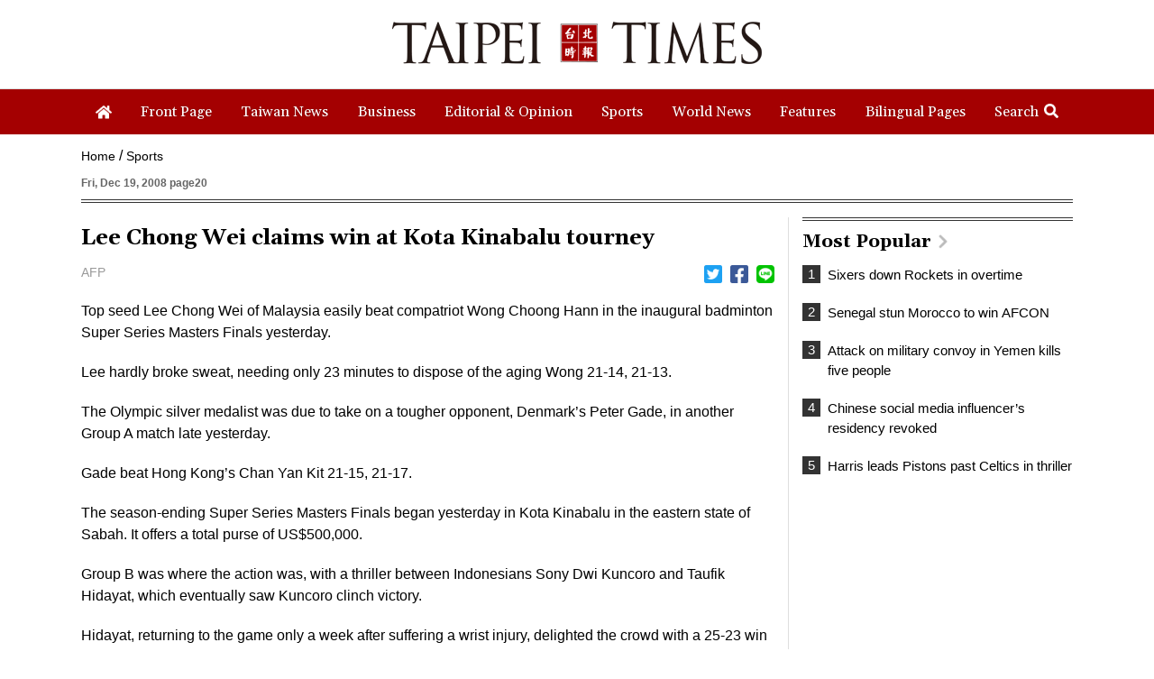

--- FILE ---
content_type: text/html; charset=UTF-8
request_url: https://www.taipeitimes.com/log/tt?a=1280&b=720&c=1280&d=720&e=&f=https%3A%2F%2Fwww.taipeitimes.com%2FNews%2Fsport%2Farchives%2F2008%2F12%2F19%2F2003431531&g=Lee%20Chong%20Wei%20claims%20win%20at%20Kota%20Kinabalu%20tourney%20-%20Taipei%20Times&h=www.taipeitimes.com&i=Sports&j=engpaper&k=2003431531&l=true&m=A&n=&o=1769427985384&tt=1769427985387&jsv=202002121&tt_guid=&ltn_device=&ltn_page=&ltn_area=&ltn_item=&ltn_elem=
body_size: -45
content:
ltncookies('tt_guid', '61q0000119226', 1800963985);

--- FILE ---
content_type: text/html; charset=utf-8
request_url: https://www.google.com/recaptcha/api2/aframe
body_size: 266
content:
<!DOCTYPE HTML><html><head><meta http-equiv="content-type" content="text/html; charset=UTF-8"></head><body><script nonce="qhsZHJXDlhOXbxbesVaisA">/** Anti-fraud and anti-abuse applications only. See google.com/recaptcha */ try{var clients={'sodar':'https://pagead2.googlesyndication.com/pagead/sodar?'};window.addEventListener("message",function(a){try{if(a.source===window.parent){var b=JSON.parse(a.data);var c=clients[b['id']];if(c){var d=document.createElement('img');d.src=c+b['params']+'&rc='+(localStorage.getItem("rc::a")?sessionStorage.getItem("rc::b"):"");window.document.body.appendChild(d);sessionStorage.setItem("rc::e",parseInt(sessionStorage.getItem("rc::e")||0)+1);localStorage.setItem("rc::h",'1769427986462');}}}catch(b){}});window.parent.postMessage("_grecaptcha_ready", "*");}catch(b){}</script></body></html>